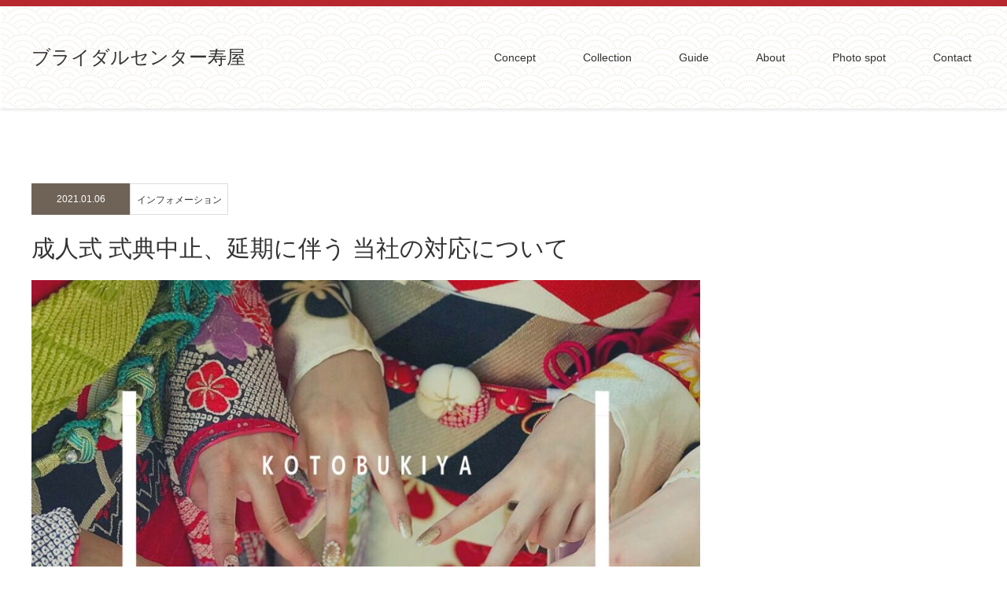

--- FILE ---
content_type: text/html; charset=UTF-8
request_url: https://bc-kotobukiya.com/info/210106-2/
body_size: 11370
content:
<!DOCTYPE html>
<html class="pc" lang="ja">
<head>
<!-- Google tag (gtag.js) -->
<script async src="https://www.googletagmanager.com/gtag/js?id=G-PGFQQ3MX98"></script>
<script>
  window.dataLayer = window.dataLayer || [];
  function gtag(){dataLayer.push(arguments);}
  gtag('js', new Date());

  gtag('config', 'G-PGFQQ3MX98');
</script>
<link rel="stylesheet" href="https://cdnjs.cloudflare.com/ajax/libs/animate.css/3.5.1/animate.min.css" />
<script src="https://ajax.googleapis.com/ajax/libs/jquery/1.12.4/jquery.min.js"></script>
<script src="https://bc-kotobukiya.com/wp/wp-content/themes/kotobukiya/js/jquery.inview.js" type="text/javascript"></script>
<!-- <script>
$(function() {
  $('.inview').css('opacity', 0);
  $('.inview').on('inview', function(event, isInView) {
    if (isInView) {
      $(this).addClass('fadeInUp');
	}
  });
  $('.inview2').css('opacity', 0);
  $('.inview2').on('inview', function(event, isInView) {
    if (isInView) {
      $(this).addClass('fadeIn');
	}
  });
});
</script> -->
<meta charset="UTF-8">
<!--[if IE]><meta http-equiv="X-UA-Compatible" content="IE=edge"><![endif]-->
<meta name="viewport" content="width=device-width">
<title>成人式 式典中止、延期に伴う 当社の対応について | ブライダルセンター寿屋</title>
<meta name="description" content="日頃よりブライダルセンター寿屋をご愛顧いただきまして誠にありがとうございます。">
<meta name="keywords" content="山梨,甲府,湯村,寿屋,ブライダルセンター寿屋,ことぶきや,貸衣裳,貸衣装,ヘアセット,着付,スタジオ撮影,成人式,卒業式,七五三,ロケーション撮影">
<link rel="pingback" href="https://bc-kotobukiya.com/wp/xmlrpc.php">
<link rel="stylesheet" href="https://use.fontawesome.com/releases/v5.6.3/css/all.css" integrity="sha384-UHRtZLI+pbxtHCWp1t77Bi1L4ZtiqrqD80Kn4Z8NTSRyMA2Fd33n5dQ8lWUE00s/" crossorigin="anonymous">
<link rel="canonical" href="https://bc-kotobukiya.com/" />
<meta name='robots' content='max-image-preview:large' />
<link rel="alternate" type="application/rss+xml" title="ブライダルセンター寿屋 &raquo; フィード" href="https://bc-kotobukiya.com/feed/" />
<link rel="alternate" type="application/rss+xml" title="ブライダルセンター寿屋 &raquo; コメントフィード" href="https://bc-kotobukiya.com/comments/feed/" />
<script type="text/javascript">
window._wpemojiSettings = {"baseUrl":"https:\/\/s.w.org\/images\/core\/emoji\/14.0.0\/72x72\/","ext":".png","svgUrl":"https:\/\/s.w.org\/images\/core\/emoji\/14.0.0\/svg\/","svgExt":".svg","source":{"concatemoji":"https:\/\/bc-kotobukiya.com\/wp\/wp-includes\/js\/wp-emoji-release.min.js?ver=6.2.2"}};
/*! This file is auto-generated */
!function(e,a,t){var n,r,o,i=a.createElement("canvas"),p=i.getContext&&i.getContext("2d");function s(e,t){p.clearRect(0,0,i.width,i.height),p.fillText(e,0,0);e=i.toDataURL();return p.clearRect(0,0,i.width,i.height),p.fillText(t,0,0),e===i.toDataURL()}function c(e){var t=a.createElement("script");t.src=e,t.defer=t.type="text/javascript",a.getElementsByTagName("head")[0].appendChild(t)}for(o=Array("flag","emoji"),t.supports={everything:!0,everythingExceptFlag:!0},r=0;r<o.length;r++)t.supports[o[r]]=function(e){if(p&&p.fillText)switch(p.textBaseline="top",p.font="600 32px Arial",e){case"flag":return s("\ud83c\udff3\ufe0f\u200d\u26a7\ufe0f","\ud83c\udff3\ufe0f\u200b\u26a7\ufe0f")?!1:!s("\ud83c\uddfa\ud83c\uddf3","\ud83c\uddfa\u200b\ud83c\uddf3")&&!s("\ud83c\udff4\udb40\udc67\udb40\udc62\udb40\udc65\udb40\udc6e\udb40\udc67\udb40\udc7f","\ud83c\udff4\u200b\udb40\udc67\u200b\udb40\udc62\u200b\udb40\udc65\u200b\udb40\udc6e\u200b\udb40\udc67\u200b\udb40\udc7f");case"emoji":return!s("\ud83e\udef1\ud83c\udffb\u200d\ud83e\udef2\ud83c\udfff","\ud83e\udef1\ud83c\udffb\u200b\ud83e\udef2\ud83c\udfff")}return!1}(o[r]),t.supports.everything=t.supports.everything&&t.supports[o[r]],"flag"!==o[r]&&(t.supports.everythingExceptFlag=t.supports.everythingExceptFlag&&t.supports[o[r]]);t.supports.everythingExceptFlag=t.supports.everythingExceptFlag&&!t.supports.flag,t.DOMReady=!1,t.readyCallback=function(){t.DOMReady=!0},t.supports.everything||(n=function(){t.readyCallback()},a.addEventListener?(a.addEventListener("DOMContentLoaded",n,!1),e.addEventListener("load",n,!1)):(e.attachEvent("onload",n),a.attachEvent("onreadystatechange",function(){"complete"===a.readyState&&t.readyCallback()})),(e=t.source||{}).concatemoji?c(e.concatemoji):e.wpemoji&&e.twemoji&&(c(e.twemoji),c(e.wpemoji)))}(window,document,window._wpemojiSettings);
</script>
<style type="text/css">
img.wp-smiley,
img.emoji {
	display: inline !important;
	border: none !important;
	box-shadow: none !important;
	height: 1em !important;
	width: 1em !important;
	margin: 0 0.07em !important;
	vertical-align: -0.1em !important;
	background: none !important;
	padding: 0 !important;
}
</style>
	<link rel='stylesheet' id='style-css' href='https://bc-kotobukiya.com/wp/wp-content/themes/kotobukiya/style.css?ver=1.4.4timestamp=2408201051' type='text/css' media='all' />
<link rel='stylesheet' id='sbi_styles-css' href='https://bc-kotobukiya.com/wp/wp-content/plugins/instagram-feed/css/sbi-styles.min.css?ver=6.6.1' type='text/css' media='all' />
<link rel='stylesheet' id='wp-block-library-css' href='https://bc-kotobukiya.com/wp/wp-includes/css/dist/block-library/style.min.css?ver=6.2.2' type='text/css' media='all' />
<link rel='stylesheet' id='classic-theme-styles-css' href='https://bc-kotobukiya.com/wp/wp-includes/css/classic-themes.min.css?ver=6.2.2' type='text/css' media='all' />
<style id='global-styles-inline-css' type='text/css'>
body{--wp--preset--color--black: #000000;--wp--preset--color--cyan-bluish-gray: #abb8c3;--wp--preset--color--white: #ffffff;--wp--preset--color--pale-pink: #f78da7;--wp--preset--color--vivid-red: #cf2e2e;--wp--preset--color--luminous-vivid-orange: #ff6900;--wp--preset--color--luminous-vivid-amber: #fcb900;--wp--preset--color--light-green-cyan: #7bdcb5;--wp--preset--color--vivid-green-cyan: #00d084;--wp--preset--color--pale-cyan-blue: #8ed1fc;--wp--preset--color--vivid-cyan-blue: #0693e3;--wp--preset--color--vivid-purple: #9b51e0;--wp--preset--gradient--vivid-cyan-blue-to-vivid-purple: linear-gradient(135deg,rgba(6,147,227,1) 0%,rgb(155,81,224) 100%);--wp--preset--gradient--light-green-cyan-to-vivid-green-cyan: linear-gradient(135deg,rgb(122,220,180) 0%,rgb(0,208,130) 100%);--wp--preset--gradient--luminous-vivid-amber-to-luminous-vivid-orange: linear-gradient(135deg,rgba(252,185,0,1) 0%,rgba(255,105,0,1) 100%);--wp--preset--gradient--luminous-vivid-orange-to-vivid-red: linear-gradient(135deg,rgba(255,105,0,1) 0%,rgb(207,46,46) 100%);--wp--preset--gradient--very-light-gray-to-cyan-bluish-gray: linear-gradient(135deg,rgb(238,238,238) 0%,rgb(169,184,195) 100%);--wp--preset--gradient--cool-to-warm-spectrum: linear-gradient(135deg,rgb(74,234,220) 0%,rgb(151,120,209) 20%,rgb(207,42,186) 40%,rgb(238,44,130) 60%,rgb(251,105,98) 80%,rgb(254,248,76) 100%);--wp--preset--gradient--blush-light-purple: linear-gradient(135deg,rgb(255,206,236) 0%,rgb(152,150,240) 100%);--wp--preset--gradient--blush-bordeaux: linear-gradient(135deg,rgb(254,205,165) 0%,rgb(254,45,45) 50%,rgb(107,0,62) 100%);--wp--preset--gradient--luminous-dusk: linear-gradient(135deg,rgb(255,203,112) 0%,rgb(199,81,192) 50%,rgb(65,88,208) 100%);--wp--preset--gradient--pale-ocean: linear-gradient(135deg,rgb(255,245,203) 0%,rgb(182,227,212) 50%,rgb(51,167,181) 100%);--wp--preset--gradient--electric-grass: linear-gradient(135deg,rgb(202,248,128) 0%,rgb(113,206,126) 100%);--wp--preset--gradient--midnight: linear-gradient(135deg,rgb(2,3,129) 0%,rgb(40,116,252) 100%);--wp--preset--duotone--dark-grayscale: url('#wp-duotone-dark-grayscale');--wp--preset--duotone--grayscale: url('#wp-duotone-grayscale');--wp--preset--duotone--purple-yellow: url('#wp-duotone-purple-yellow');--wp--preset--duotone--blue-red: url('#wp-duotone-blue-red');--wp--preset--duotone--midnight: url('#wp-duotone-midnight');--wp--preset--duotone--magenta-yellow: url('#wp-duotone-magenta-yellow');--wp--preset--duotone--purple-green: url('#wp-duotone-purple-green');--wp--preset--duotone--blue-orange: url('#wp-duotone-blue-orange');--wp--preset--font-size--small: 13px;--wp--preset--font-size--medium: 20px;--wp--preset--font-size--large: 36px;--wp--preset--font-size--x-large: 42px;--wp--preset--spacing--20: 0.44rem;--wp--preset--spacing--30: 0.67rem;--wp--preset--spacing--40: 1rem;--wp--preset--spacing--50: 1.5rem;--wp--preset--spacing--60: 2.25rem;--wp--preset--spacing--70: 3.38rem;--wp--preset--spacing--80: 5.06rem;--wp--preset--shadow--natural: 6px 6px 9px rgba(0, 0, 0, 0.2);--wp--preset--shadow--deep: 12px 12px 50px rgba(0, 0, 0, 0.4);--wp--preset--shadow--sharp: 6px 6px 0px rgba(0, 0, 0, 0.2);--wp--preset--shadow--outlined: 6px 6px 0px -3px rgba(255, 255, 255, 1), 6px 6px rgba(0, 0, 0, 1);--wp--preset--shadow--crisp: 6px 6px 0px rgba(0, 0, 0, 1);}:where(.is-layout-flex){gap: 0.5em;}body .is-layout-flow > .alignleft{float: left;margin-inline-start: 0;margin-inline-end: 2em;}body .is-layout-flow > .alignright{float: right;margin-inline-start: 2em;margin-inline-end: 0;}body .is-layout-flow > .aligncenter{margin-left: auto !important;margin-right: auto !important;}body .is-layout-constrained > .alignleft{float: left;margin-inline-start: 0;margin-inline-end: 2em;}body .is-layout-constrained > .alignright{float: right;margin-inline-start: 2em;margin-inline-end: 0;}body .is-layout-constrained > .aligncenter{margin-left: auto !important;margin-right: auto !important;}body .is-layout-constrained > :where(:not(.alignleft):not(.alignright):not(.alignfull)){max-width: var(--wp--style--global--content-size);margin-left: auto !important;margin-right: auto !important;}body .is-layout-constrained > .alignwide{max-width: var(--wp--style--global--wide-size);}body .is-layout-flex{display: flex;}body .is-layout-flex{flex-wrap: wrap;align-items: center;}body .is-layout-flex > *{margin: 0;}:where(.wp-block-columns.is-layout-flex){gap: 2em;}.has-black-color{color: var(--wp--preset--color--black) !important;}.has-cyan-bluish-gray-color{color: var(--wp--preset--color--cyan-bluish-gray) !important;}.has-white-color{color: var(--wp--preset--color--white) !important;}.has-pale-pink-color{color: var(--wp--preset--color--pale-pink) !important;}.has-vivid-red-color{color: var(--wp--preset--color--vivid-red) !important;}.has-luminous-vivid-orange-color{color: var(--wp--preset--color--luminous-vivid-orange) !important;}.has-luminous-vivid-amber-color{color: var(--wp--preset--color--luminous-vivid-amber) !important;}.has-light-green-cyan-color{color: var(--wp--preset--color--light-green-cyan) !important;}.has-vivid-green-cyan-color{color: var(--wp--preset--color--vivid-green-cyan) !important;}.has-pale-cyan-blue-color{color: var(--wp--preset--color--pale-cyan-blue) !important;}.has-vivid-cyan-blue-color{color: var(--wp--preset--color--vivid-cyan-blue) !important;}.has-vivid-purple-color{color: var(--wp--preset--color--vivid-purple) !important;}.has-black-background-color{background-color: var(--wp--preset--color--black) !important;}.has-cyan-bluish-gray-background-color{background-color: var(--wp--preset--color--cyan-bluish-gray) !important;}.has-white-background-color{background-color: var(--wp--preset--color--white) !important;}.has-pale-pink-background-color{background-color: var(--wp--preset--color--pale-pink) !important;}.has-vivid-red-background-color{background-color: var(--wp--preset--color--vivid-red) !important;}.has-luminous-vivid-orange-background-color{background-color: var(--wp--preset--color--luminous-vivid-orange) !important;}.has-luminous-vivid-amber-background-color{background-color: var(--wp--preset--color--luminous-vivid-amber) !important;}.has-light-green-cyan-background-color{background-color: var(--wp--preset--color--light-green-cyan) !important;}.has-vivid-green-cyan-background-color{background-color: var(--wp--preset--color--vivid-green-cyan) !important;}.has-pale-cyan-blue-background-color{background-color: var(--wp--preset--color--pale-cyan-blue) !important;}.has-vivid-cyan-blue-background-color{background-color: var(--wp--preset--color--vivid-cyan-blue) !important;}.has-vivid-purple-background-color{background-color: var(--wp--preset--color--vivid-purple) !important;}.has-black-border-color{border-color: var(--wp--preset--color--black) !important;}.has-cyan-bluish-gray-border-color{border-color: var(--wp--preset--color--cyan-bluish-gray) !important;}.has-white-border-color{border-color: var(--wp--preset--color--white) !important;}.has-pale-pink-border-color{border-color: var(--wp--preset--color--pale-pink) !important;}.has-vivid-red-border-color{border-color: var(--wp--preset--color--vivid-red) !important;}.has-luminous-vivid-orange-border-color{border-color: var(--wp--preset--color--luminous-vivid-orange) !important;}.has-luminous-vivid-amber-border-color{border-color: var(--wp--preset--color--luminous-vivid-amber) !important;}.has-light-green-cyan-border-color{border-color: var(--wp--preset--color--light-green-cyan) !important;}.has-vivid-green-cyan-border-color{border-color: var(--wp--preset--color--vivid-green-cyan) !important;}.has-pale-cyan-blue-border-color{border-color: var(--wp--preset--color--pale-cyan-blue) !important;}.has-vivid-cyan-blue-border-color{border-color: var(--wp--preset--color--vivid-cyan-blue) !important;}.has-vivid-purple-border-color{border-color: var(--wp--preset--color--vivid-purple) !important;}.has-vivid-cyan-blue-to-vivid-purple-gradient-background{background: var(--wp--preset--gradient--vivid-cyan-blue-to-vivid-purple) !important;}.has-light-green-cyan-to-vivid-green-cyan-gradient-background{background: var(--wp--preset--gradient--light-green-cyan-to-vivid-green-cyan) !important;}.has-luminous-vivid-amber-to-luminous-vivid-orange-gradient-background{background: var(--wp--preset--gradient--luminous-vivid-amber-to-luminous-vivid-orange) !important;}.has-luminous-vivid-orange-to-vivid-red-gradient-background{background: var(--wp--preset--gradient--luminous-vivid-orange-to-vivid-red) !important;}.has-very-light-gray-to-cyan-bluish-gray-gradient-background{background: var(--wp--preset--gradient--very-light-gray-to-cyan-bluish-gray) !important;}.has-cool-to-warm-spectrum-gradient-background{background: var(--wp--preset--gradient--cool-to-warm-spectrum) !important;}.has-blush-light-purple-gradient-background{background: var(--wp--preset--gradient--blush-light-purple) !important;}.has-blush-bordeaux-gradient-background{background: var(--wp--preset--gradient--blush-bordeaux) !important;}.has-luminous-dusk-gradient-background{background: var(--wp--preset--gradient--luminous-dusk) !important;}.has-pale-ocean-gradient-background{background: var(--wp--preset--gradient--pale-ocean) !important;}.has-electric-grass-gradient-background{background: var(--wp--preset--gradient--electric-grass) !important;}.has-midnight-gradient-background{background: var(--wp--preset--gradient--midnight) !important;}.has-small-font-size{font-size: var(--wp--preset--font-size--small) !important;}.has-medium-font-size{font-size: var(--wp--preset--font-size--medium) !important;}.has-large-font-size{font-size: var(--wp--preset--font-size--large) !important;}.has-x-large-font-size{font-size: var(--wp--preset--font-size--x-large) !important;}
.wp-block-navigation a:where(:not(.wp-element-button)){color: inherit;}
:where(.wp-block-columns.is-layout-flex){gap: 2em;}
.wp-block-pullquote{font-size: 1.5em;line-height: 1.6;}
</style>
<link rel='stylesheet' id='responsive-lightbox-swipebox-css' href='https://bc-kotobukiya.com/wp/wp-content/plugins/responsive-lightbox/assets/swipebox/swipebox.min.css?ver=2.4.5' type='text/css' media='all' />
<script type='text/javascript' src='https://bc-kotobukiya.com/wp/wp-includes/js/jquery/jquery.min.js?ver=3.6.4' id='jquery-core-js'></script>
<script type='text/javascript' src='https://bc-kotobukiya.com/wp/wp-includes/js/jquery/jquery-migrate.min.js?ver=3.4.0' id='jquery-migrate-js'></script>
<script type='text/javascript' src='https://bc-kotobukiya.com/wp/wp-content/plugins/responsive-lightbox/assets/swipebox/jquery.swipebox.min.js?ver=2.4.5' id='responsive-lightbox-swipebox-js'></script>
<script type='text/javascript' src='https://bc-kotobukiya.com/wp/wp-includes/js/underscore.min.js?ver=1.13.4' id='underscore-js'></script>
<script type='text/javascript' src='https://bc-kotobukiya.com/wp/wp-content/plugins/responsive-lightbox/assets/infinitescroll/infinite-scroll.pkgd.min.js?ver=6.2.2' id='responsive-lightbox-infinite-scroll-js'></script>
<script type='text/javascript' id='responsive-lightbox-js-before'>
var rlArgs = {"script":"swipebox","selector":"lightbox","customEvents":"","activeGalleries":true,"animation":true,"hideCloseButtonOnMobile":false,"removeBarsOnMobile":false,"hideBars":true,"hideBarsDelay":5000,"videoMaxWidth":1080,"useSVG":true,"loopAtEnd":false,"woocommerce_gallery":false,"ajaxurl":"https:\/\/bc-kotobukiya.com\/wp\/wp-admin\/admin-ajax.php","nonce":"7de069bf11","preview":false,"postId":2079,"scriptExtension":false};
</script>
<script type='text/javascript' src='https://bc-kotobukiya.com/wp/wp-content/plugins/responsive-lightbox/js/front.js?ver=2.4.5' id='responsive-lightbox-js'></script>
<link rel="https://api.w.org/" href="https://bc-kotobukiya.com/wp-json/" /><link rel="canonical" href="https://bc-kotobukiya.com/info/210106-2/" />
<link rel='shortlink' href='https://bc-kotobukiya.com/?p=2079' />
<link rel="alternate" type="application/json+oembed" href="https://bc-kotobukiya.com/wp-json/oembed/1.0/embed?url=https%3A%2F%2Fbc-kotobukiya.com%2Finfo%2F210106-2%2F" />
<link rel="alternate" type="text/xml+oembed" href="https://bc-kotobukiya.com/wp-json/oembed/1.0/embed?url=https%3A%2F%2Fbc-kotobukiya.com%2Finfo%2F210106-2%2F&#038;format=xml" />

<link rel="stylesheet" href="https://bc-kotobukiya.com/wp/wp-content/themes/kotobukiya/css/design-plus.css?ver=1.4.4">
<link rel="stylesheet" href="https://bc-kotobukiya.com/wp/wp-content/themes/kotobukiya/css/sns-botton.css?ver=1.4.4">
<link rel="stylesheet" href="https://fonts.googleapis.com/css?family=Roboto:100,300">
<link rel="stylesheet" media="screen and (max-width:770px)" href="https://bc-kotobukiya.com/wp/wp-content/themes/kotobukiya/css/responsive.css?ver=1.4.4">
<link rel="stylesheet" media="screen and (max-width:770px)" href="https://bc-kotobukiya.com/wp/wp-content/themes/kotobukiya/css/footer-bar.css?ver=1.4.4">

<script src="https://bc-kotobukiya.com/wp/wp-content/themes/kotobukiya/js/jquery.easing.1.3.js?ver=1.4.4"></script>
<script src="https://bc-kotobukiya.com/wp/wp-content/themes/kotobukiya/js/jscript.js?ver=1.4.4"></script>
<script src="https://bc-kotobukiya.com/wp/wp-content/themes/kotobukiya/js/comment.js?ver=1.4.4"></script>
<script src="https://bc-kotobukiya.com/wp/wp-content/themes/kotobukiya/js/header_fix.js?ver=1.4.4"></script>

<style type="text/css">
body, input, textarea { font-family: "Segoe UI", Verdana, "游ゴシック", YuGothic, "Hiragino Kaku Gothic ProN", Meiryo, sans-serif; }
.rich_font { font-weight:500; font-family: "Times New Roman" , "游明朝" , "Yu Mincho" , "游明朝体" , "YuMincho" , "ヒラギノ明朝 Pro W3" , "Hiragino Mincho Pro" , "HiraMinProN-W3" , "HGS明朝E" , "ＭＳ Ｐ明朝" , "MS PMincho" , serif; }

body { font-size:15px; }

.pc #header .logo { font-size:24px; }
.pc #footer_top .logo { font-size:21px; }
.mobile #header .logo { font-size:18px; }

#blog_list li .image img, #related_post li a.image img, .styled_post_list1 .image img, #recent_news .image img, .project_list_widget .image img, .index_box_list .image img, #project_list .image img, #previous_next_post .image img {
  -webkit-transition: all 0.75s ease; -moz-transition: all 0.75s ease; transition: all 0.75s ease;
  -webkit-transform: scale(1); -moz-transform: scale(1); -ms-transform: scale(1); -o-transform: scale(1); transform: scale(1);
  -webkit-backface-visibility:hidden; backface-visibility:hidden;
}
#blog_list li .image:hover img, #related_post li a.image:hover img, .styled_post_list1 .image:hover img, #recent_news .image:hover img, .project_list_widget .image:hover img, .index_box_list .image:hover img, #project_list .image:hover img, #previous_next_post .image:hover img {
  -webkit-transform: scale(1.2); -moz-transform: scale(1.2); -ms-transform: scale(1.2); -o-transform: scale(1.2); transform: scale(1.2);
}

.pc #global_menu > ul > li > a { color:#333333; }

#post_title { font-size:30px; }
.post_content { font-size:15px; }

a:hover, #comment_header ul li a:hover, .pc #global_menu > ul > li.active > a, .pc #global_menu li.current-menu-item > a, .pc #global_menu > ul > li > a:hover, #header_logo .logo a:hover, #bread_crumb li.home a:hover:before, #bread_crumb li a:hover,
 #archive_news_list li a .entry-date, #related_post li .title a:hover, #comment_headline, #footer_widget .footer_headline, .index_news_list ol a .entry-date, .footer_menu li:first-child a, .footer_menu li:only-child a, .color_headline, #project_title, #project_list .title span.project_title, .post_content a
  { color:#B7282E; }

.post_content a:hover
{ color:#F8B500; }

.pc #global_menu ul ul a, #return_top a:hover, .next_page_link a:hover, .collapse_category_list li a:hover .count, .slick-arrow:hover, #blog_list .category a:hover, #index_blog .index_blog_link:hover, #footer_address .button:hover, #post_meta_top .category a:hover,
 #archive_news_list .headline, .side_headline, #previous_next_page a:hover, .page_navi a:hover, .page_navi span.current, .page_navi p.back a:hover, .collapse_category_list li a:hover .count, .mobile #global_menu li a:hover,
  #wp-calendar td a:hover, #wp-calendar #prev a:hover, #wp-calendar #next a:hover, .widget_search #search-btn input:hover, .widget_search #searchsubmit:hover, .side_widget.google_search #searchsubmit:hover,
   #submit_comment:hover, #comment_header ul li a:hover, #comment_header ul li.comment_switch_active a, #comment_header #comment_closed p, #post_pagination a:hover, #post_pagination p, a.menu_button:hover, .mobile .footer_menu a:hover, .mobile #footer_menu_bottom li a:hover,
  .project_pager a:hover, #project_catgory_sort li a.active, #project_catgory_sort li a:hover, #project_catgory_sort li.current-cat a, #project_side_content h3
 { background-color:#B7282E; }

.pc #global_menu ul ul a:hover, .index_news_list a.archive_link:hover
 { background-color:#F8B500; }

#recent_news .headline, .index_news_list .headline, #blog_list .date, #post_meta_top .date, #related_post
 { background-color:#6F6357; }

.index_news_list a.archive_link, #index_blog .index_blog_link, .page_navi p.back a
{ background-color:#FBC7BC; }

#comment_textarea textarea:focus, #guest_info input:focus, #comment_header ul li a:hover, #comment_header ul li.comment_switch_active a, #comment_header #comment_closed p, #post_meta_top .category a:hover, #project_catgory_sort .current-cat, #project_catgory_sort li:hover, #project_catgory_sort .current-cat:last-child, #post_pagination p, #post_pagination a:hover, .page_navi span.current, .page_navi a:hover
 { border-color:#B7282E; }
#project_catgory_sort .current-cat + li, #project_catgory_sort li:hover + li, .page_navi .current-cat + li a
{ border-left-color:#B7282E; }

@media screen and (max-width:600px) {
  #project_catgory_sort .current-cat { border-right-color:#B7282E!important; }
}

#comment_header ul li.comment_switch_active a:after, #comment_header #comment_closed p:after
 { border-color:#B7282E transparent transparent transparent; }

.collapse_category_list li a:before
 { border-color: transparent transparent transparent #B7282E; }

.footer_menu li:first-child a, .footer_menu li:only-child a { pointer-events:none; }

#site_loader_spinner { border:4px solid rgba(183,40,46,0.2); border-top-color:#B7282E; }

#header {
    background: #ffffff url("https://bc-kotobukiya.com/wp/wp-content/uploads/2019/01/menu_bg.png");
　margin-bottom: 30px;
}

</style>





<style type="text/css"></style>		<style type="text/css" id="wp-custom-css">
			#header {
background: #f9f6f1 url("https://bc-kotobukiya.com/wp/wp-content/uploads/2019/01/header_bg1.png");
	  margin-bottom: 30px;
    border-top: 8px solid #B7282E;
    box-shadow: 0 0 5px 0 rgba(0,0,0,0.2);
}
#header_content {
    margin: 0 auto 30px;	
}
.pc #global_menu > ul > li > a {
    font-size: 14px;
}

#site_wrap {
	background-color: #ffffff;
}
#main_contents{
	padding: 50px 0 0 0;
}



.post_content .pb_headline {
    font-weight: 500;
		margin-top: 20px;
}
.post_content .pb_catchcopy {
    font-weight: 500;
}
#footer_top {
    background: #EFE8DF url("https://bc-kotobukiya.com/wp/wp-content/uploads/2019/main_bg6.gif");
}

.footer_menu a {
    font-size: 14px;
}
.inview {
	 animation-duration: 1s;
}
#copyright{
	background: #8B1B18;
}
#return_top a{
	background: #F8B500;
}
#return_top a:hover{
	background: #FBC7BC;
}

html :where(img[class*=wp-image-]) {
    height: inherit;
    max-width: inherit;
}		</style>
		</head>
<body id="body" class="info-template-default single single-info postid-2079 fix_top">

<div id="site_loader_overlay">
 <div id="site_loader_spinner"></div>
</div>
<div id="site_wrap">
<div id="header_bg">
 <div id="header" style="background-color: rgba(255, 255, 255, 1.0);">
  <div id="header_inner" class="clearfix">
   <div id="logo_text">
 <h1 class="logo"><a href="https://bc-kotobukiya.com/">ブライダルセンター寿屋</a></h1>
</div>
      <div id="global_menu">
    <ul id="menu-top" class="menu"><li id="menu-item-145" class="menu-item menu-item-type-post_type menu-item-object-page menu-item-145"><a href="https://bc-kotobukiya.com/concept/">Concept</a></li>
<li id="menu-item-258" class="menu-item menu-item-type-custom menu-item-object-custom menu-item-has-children menu-item-258"><a href="https://bc-kotobukiya.com/ceremony/">Collection</a>
<ul class="sub-menu">
	<li id="menu-item-1391" class="menu-item menu-item-type-post_type menu-item-object-page menu-item-1391"><a href="https://bc-kotobukiya.com/ceremony/">成人式</a></li>
	<li id="menu-item-1197" class="menu-item menu-item-type-post_type menu-item-object-page menu-item-1197"><a href="https://bc-kotobukiya.com/shichigosan/">七五三</a></li>
	<li id="menu-item-1558" class="menu-item menu-item-type-post_type menu-item-object-page menu-item-1558"><a href="https://bc-kotobukiya.com/graduation/">卒業式</a></li>
	<li id="menu-item-1557" class="menu-item menu-item-type-post_type menu-item-object-page menu-item-1557"><a href="https://bc-kotobukiya.com/wedding/">結婚式</a></li>
	<li id="menu-item-1392" class="menu-item menu-item-type-post_type menu-item-object-page menu-item-1392"><a href="https://bc-kotobukiya.com/hair-make/">ヘアメイク</a></li>
</ul>
</li>
<li id="menu-item-170" class="menu-item menu-item-type-post_type menu-item-object-page menu-item-170"><a href="https://bc-kotobukiya.com/guide/">Guide</a></li>
<li id="menu-item-257" class="menu-item menu-item-type-custom menu-item-object-custom menu-item-has-children menu-item-257"><a href="https://bc-kotobukiya.com/shop-information/">About</a>
<ul class="sub-menu">
	<li id="menu-item-259" class="menu-item menu-item-type-post_type menu-item-object-page menu-item-259"><a href="https://bc-kotobukiya.com/shop-information/">店舗案内</a></li>
	<li id="menu-item-166" class="menu-item menu-item-type-post_type menu-item-object-page menu-item-166"><a href="https://bc-kotobukiya.com/company/">会社概要</a></li>
</ul>
</li>
<li id="menu-item-480" class="menu-item menu-item-type-custom menu-item-object-custom menu-item-has-children menu-item-480"><a href="https://bc-kotobukiya.com/private_studio/">Photo spot</a>
<ul class="sub-menu">
	<li id="menu-item-479" class="menu-item menu-item-type-post_type menu-item-object-page menu-item-479"><a href="https://bc-kotobukiya.com/private_studio/">プライベートスタジオ</a></li>
	<li id="menu-item-260" class="menu-item menu-item-type-post_type menu-item-object-page menu-item-260"><a href="https://bc-kotobukiya.com/photo-spot/">おすすめ撮影スポット</a></li>
</ul>
</li>
<li id="menu-item-263" class="menu-item menu-item-type-post_type menu-item-object-page menu-item-263"><a href="https://bc-kotobukiya.com/contact/">Contact</a></li>
</ul>   </div>
   <a href="#" class="menu_button"><span>menu</span></a>
     </div>
 </div><!-- END #header -->

  </div><!-- END #header_content bg -->

 <div id="main_contents" class="clearfix">

<!--
<div id="bread_crumb">

<ul class="clearfix">
 <li itemscope="itemscope" itemtype="http://data-vocabulary.org/Breadcrumb" class="home"><a itemprop="url" href="https://bc-kotobukiya.com/"><span itemprop="title">ホーム</span></a></li>

 <li itemscope="itemscope" itemtype="http://data-vocabulary.org/Breadcrumb"><a itemprop="url" href="https://bc-kotobukiya.com/info/"><span itemprop="title">インフォメーション</span></a></li>
 <li class="last">成人式 式典中止、延期に伴う 当社の対応について</li>

</ul>
</div>
--!>

<div id="main_col" class="clearfix">

<div id="left_col">

 
 <div id="article">

  <ul id="post_meta_top" class="clearfix">
   <li class="date"><time class="entry-date updated" datetime="2021-01-06T18:24:50+09:00">2021.01.06</time></li>
   <li class="category"><a href="https://bc-kotobukiya.com/info/">インフォメーション</a></li>
  </ul>

  <h2 id="post_title" class="rich_font">成人式 式典中止、延期に伴う 当社の対応について</h2>

  
  
  <div class="post_content clearfix">
   <p><a href="http://bc-kotobukiya.com/wp/wp-content/uploads/2021/01/210106.jpg" data-rel="lightbox-image-0" data-rl_title="" data-rl_caption="" title=""><img decoding="async" src="http://bc-kotobukiya.com/wp/wp-content/uploads/2021/01/210106-1024x1024.jpg" alt="" width="1024" height="1024" class="aligncenter size-large wp-image-2080" srcset="https://bc-kotobukiya.com/wp/wp-content/uploads/2021/01/210106-1024x1024.jpg 1024w, https://bc-kotobukiya.com/wp/wp-content/uploads/2021/01/210106-200x200.jpg 200w, https://bc-kotobukiya.com/wp/wp-content/uploads/2021/01/210106-500x500.jpg 500w, https://bc-kotobukiya.com/wp/wp-content/uploads/2021/01/210106-768x768.jpg 768w, https://bc-kotobukiya.com/wp/wp-content/uploads/2021/01/210106-300x300.jpg 300w, https://bc-kotobukiya.com/wp/wp-content/uploads/2021/01/210106-120x120.jpg 120w, https://bc-kotobukiya.com/wp/wp-content/uploads/2021/01/210106.jpg 1080w" sizes="(max-width: 1024px) 100vw, 1024px" /></a></p>
<p>日頃よりブライダルセンター寿屋を<br />
ご愛顧いただきまして誠にありがとうございます。</p>
<p>いよいよ成人式が近づいている中、式典の中止又は延期の自治体が出てきており対象となる地域に出席予定の皆様はとても残念な思いをされてる事と思います。</p>
<p>本日も沢山のお問い合わせを頂き、お話をさせて頂きました。</p>
<p>私共は『ご家族やお友達と祝う成人式』の為に<br />
成人式の日に晴れ着を着て頂けるよう準備しております！<br />
お嬢様とご家族様が笑顔で迎えられるよう<br />
心を込めてお支度をさせて頂きます。</p>
<p>■お支度について<br />
弊社としましては、成人式式典の有無にかかわらず、<br />
ご指定頂いた日時にてお支度の準備をさせて頂きます。<br />
※延滞料などは頂戴しておりません。</p>
<p>※1月10日(日)のお支度に限り<br />
ご予約時間の変更などはお手数ですが<br />
お問い合わせ、御相談ください。</p>
<p>※今後の情勢により万が一お支度の提供が出来なくなった場合は、個別に連絡をさせて頂きます。</p>
<p>衣裳・美容に関してのキャンセル料金の詳細や<br />
1月10日(日)成人式についてのお問い合わせは1月7日より承ります。お手数をおかけいたしますがどうぞよろしくお願い致します。</p>
     </div>

  
  <div id="archive_news_list">
    <h3 class="headline">インフォメーション一覧</h3>
    <ol>
      <li class="clearfix">
    <a href="https://bc-kotobukiya.com/info/7%e6%9c%888%e6%9c%88%e3%81%ae%e5%ae%9a%e4%bc%91%e6%97%a5%e3%81%ae%e3%81%94%e6%a1%88%e5%86%85%f0%9f%8c%bb/">
     <time class="entry-date updated" datetime="2025-07-06T10:00:53+09:00">2025.7.6</time>
     <span class="title">7月・8月の定休日のお知らせ&#x1f33b;</span>
    </a>
   </li>
      <li class="clearfix">
    <a href="https://bc-kotobukiya.com/info/12%e6%9c%88%e3%81%ae%e5%ae%9a%e4%bc%91%e6%97%a5%e3%81%a8%e5%b9%b4%e6%9c%ab%e5%b9%b4%e5%a7%8b%e3%81%ae%e3%81%8a%e7%9f%a5%e3%82%89%e3%81%9b/">
     <time class="entry-date updated" datetime="2024-12-09T11:49:07+09:00">2024.12.1</time>
     <span class="title">12月の定休日と年末年始のお知らせ&#x1f384;</span>
    </a>
   </li>
      <li class="clearfix">
    <a href="https://bc-kotobukiya.com/info/11%e6%9c%88%e5%ae%9a%e4%bc%91%e6%97%a5%e3%81%ae%e3%81%8a%e7%9f%a5%e3%82%89%e3%81%9b%f0%9f%8e%83/">
     <time class="entry-date updated" datetime="2024-11-01T22:45:36+09:00">2024.11.1</time>
     <span class="title">11月定休日のお知らせ&#x1f383;</span>
    </a>
   </li>
      <li class="clearfix">
    <a href="https://bc-kotobukiya.com/info/10%e6%9c%88%e5%ae%9a%e4%bc%91%e6%97%a5%e3%81%ae%e3%81%8a%e7%9f%a5%e3%82%89%e3%81%9b%f0%9f%8e%a8/">
     <time class="entry-date updated" datetime="2024-10-02T00:27:40+09:00">2024.10.1</time>
     <span class="title">10月定休日のお知らせ&#x1f3a8;</span>
    </a>
   </li>
      <li class="clearfix">
    <a href="https://bc-kotobukiya.com/info/9%e6%9c%88%e5%ae%9a%e4%bc%91%e6%97%a5%e3%81%ae%e3%81%8a%e7%9f%a5%e3%82%89%e3%81%9b%f0%9f%8d%82/">
     <time class="entry-date updated" datetime="2024-09-09T00:22:57+09:00">2024.9.1</time>
     <span class="title">9月定休日のお知らせ&#x1f342;</span>
    </a>
   </li>
      <li class="clearfix">
    <a href="https://bc-kotobukiya.com/info/%e9%9b%bb%e8%a9%b1%e3%81%ae%e5%be%a9%e6%97%a7%e3%81%ab%e9%96%a2%e3%81%97%e3%81%be%e3%81%97%e3%81%a6/">
     <time class="entry-date updated" datetime="2024-08-15T15:41:35+09:00">2024.8.10</time>
     <span class="title">電話の復旧に関しまして</span>
    </a>
   </li>
      <li class="clearfix">
    <a href="https://bc-kotobukiya.com/info/8%e6%9c%888%e6%97%a5%e3%81%ae%e5%96%b6%e6%a5%ad%e3%81%ab%e9%96%a2%e3%81%97%e3%81%a6/">
     <time class="entry-date updated" datetime="2024-08-08T10:30:07+09:00">2024.8.8</time>
     <span class="title">8月8日の営業に関して</span>
    </a>
   </li>
      <li class="clearfix">
    <a href="https://bc-kotobukiya.com/info/8%e6%9c%88%e5%ae%9a%e4%bc%91%e6%97%a5%e3%81%ae%e3%81%8a%e7%9f%a5%e3%82%89%e3%81%9b%f0%9f%8c%bb/">
     <time class="entry-date updated" datetime="2024-08-02T07:33:55+09:00">2024.8.2</time>
     <span class="title">8月定休日のお知らせ&#x1f33b;</span>
    </a>
   </li>
      <li class="clearfix">
    <a href="https://bc-kotobukiya.com/info/7%e6%9c%88%e5%ae%9a%e4%bc%91%e6%97%a5%e3%81%ae%e3%81%8a%e7%9f%a5%e3%82%89%e3%81%9b%f0%9f%8d%a7/">
     <time class="entry-date updated" datetime="2024-07-02T16:18:51+09:00">2024.7.2</time>
     <span class="title">7月定休日のお知らせ&#x1f367;</span>
    </a>
   </li>
      <li class="clearfix">
    <a href="https://bc-kotobukiya.com/info/5%e6%9c%88%e5%ae%9a%e4%bc%91%e6%97%a5%e3%81%ae%e3%81%8a%e7%9f%a5%e3%82%89%e3%81%9b%f0%9f%8d%93/">
     <time class="entry-date updated" datetime="2024-05-13T16:54:17+09:00">2024.5.13</time>
     <span class="title">5月定休日のお知らせ&#x1f353;</span>
    </a>
   </li>
     </ol>
 </div>
 
 </div><!-- END #article -->

 
</div><!-- END #left_col -->

 
</div><!-- END #main_col -->


 </div><!-- END #main_contents -->

 <div id="footer_top">
  <div id="footer_top_inner" class="clearfix">

   <div id="footer_menu_widget_area">

      <div id="footer_menu" class="clearfix">
        <div id="footer-menu1" class="footer_menu clearfix">
     <ul id="menu-%e3%83%95%e3%83%83%e3%82%bf%e3%83%bc%ef%bc%91" class="menu"><li id="menu-item-289" class="menu-item menu-item-type-custom menu-item-object-custom menu-item-289"><a href="https://bc-kotobukiya.com/project/">MENU</a></li>
<li id="menu-item-287" class="menu-item menu-item-type-post_type menu-item-object-page menu-item-287"><a href="https://bc-kotobukiya.com/concept/">コンセプト</a></li>
<li id="menu-item-290" class="menu-item menu-item-type-post_type menu-item-object-page menu-item-290"><a href="https://bc-kotobukiya.com/guide/">ご利用の流れ</a></li>
<li id="menu-item-297" class="menu-item menu-item-type-post_type menu-item-object-page menu-item-297"><a href="https://bc-kotobukiya.com/photo-spot/">おすすめ撮影スポット</a></li>
<li id="menu-item-478" class="menu-item menu-item-type-post_type menu-item-object-page menu-item-478"><a href="https://bc-kotobukiya.com/private_studio/">プライベートスタジオ</a></li>
</ul>    </div>
            <div id="footer-menu2" class="footer_menu clearfix">
     <ul id="menu-%e3%83%95%e3%83%83%e3%82%bf%e3%83%bc2" class="menu"><li id="menu-item-1390" class="menu-item menu-item-type-custom menu-item-object-custom menu-item-1390"><a href="https://bc-kotobukiya.com/ceremony/">Collection</a></li>
<li id="menu-item-1388" class="menu-item menu-item-type-post_type menu-item-object-page menu-item-1388"><a href="https://bc-kotobukiya.com/ceremony/">成人式</a></li>
<li id="menu-item-1573" class="menu-item menu-item-type-post_type menu-item-object-page menu-item-1573"><a href="https://bc-kotobukiya.com/shichigosan/">七五三</a></li>
<li id="menu-item-1559" class="menu-item menu-item-type-post_type menu-item-object-page menu-item-1559"><a href="https://bc-kotobukiya.com/graduation/">卒業式</a></li>
<li id="menu-item-1560" class="menu-item menu-item-type-post_type menu-item-object-page menu-item-1560"><a href="https://bc-kotobukiya.com/wedding/">結婚式</a></li>
<li id="menu-item-1570" class="menu-item menu-item-type-post_type menu-item-object-page menu-item-1570"><a href="https://bc-kotobukiya.com/hair-make/">ヘアメイクGallery</a></li>
</ul>    </div>
            <div id="footer-menu3" class="footer_menu clearfix">
     <ul id="menu-%e3%83%95%e3%83%83%e3%82%bf%e3%83%bc3" class="menu"><li id="menu-item-296" class="menu-item menu-item-type-custom menu-item-object-custom menu-item-home menu-item-296"><a href="https://bc-kotobukiya.com/">About</a></li>
<li id="menu-item-292" class="menu-item menu-item-type-post_type menu-item-object-page menu-item-292"><a href="https://bc-kotobukiya.com/shop-information/">店舗案内</a></li>
<li id="menu-item-293" class="menu-item menu-item-type-post_type menu-item-object-page menu-item-293"><a href="https://bc-kotobukiya.com/company/">会社概要</a></li>
<li id="menu-item-295" class="menu-item menu-item-type-post_type menu-item-object-page menu-item-295"><a href="https://bc-kotobukiya.com/contact/">お問い合わせ</a></li>
</ul>    </div>
           </div>
   
      <div id="footer_widget">
    <div class="side_widget clearfix widget_media_image" id="media_image-2">
<a href="https://lin.ee/4CXaLyw"><img width="380" height="130" src="https://bc-kotobukiya.com/wp/wp-content/uploads/2023/10/line_banner.png" class="image wp-image-2572  attachment-full size-full" alt="" decoding="async" loading="lazy" style="max-width: 100%; height: auto;" /></a></div>
   </div>
   
   </div><!-- END #footer_menu_widget_area -->

      <div id="footer_address">
        <div class="logo_area">
 <p class="logo"><a href="https://bc-kotobukiya.com/">ブライダルセンター寿屋</a></p>
</div>
    <div class="info"><p>〒400-0073<br />
山梨県甲府市湯村1丁目9-40<br />
TEL 055-252-6540<br />
MAIL info@bc-kotobukiya.com<br />
営業時間 10：00 ～ 18：00<br />
定休日　水曜日</p>
</div>    <a class="button" href="https://bc-kotobukiya.com/shop-information/">店舗案内</a>   </div>
   
  </div><!-- END #footer_top_inner -->
 </div><!-- END #footer_top -->

 <div id="footer_bottom">
  <div id="footer_bottom_inner" class="clearfix">

      <ul class="clearfix" id="footer_social_link">
            <li class="facebook"><a class="target_blank" href="https://www.facebook.com/%E8%B2%B8%E8%A1%A3%E8%A3%B3%E3%83%96%E3%83%A9%E3%82%A4%E3%83%80%E3%83%AB%E3%82%BB%E3%83%B3%E3%82%BF%E3%83%BC-%E5%AF%BF%E5%B1%8B%E6%88%90%E4%BA%BA%E5%BC%8F%E4%B8%83%E4%BA%94%E4%B8%89%E5%8D%92%E6%A5%AD%E8%A2%B4%E5%A9%9A%E7%A4%BC%E8%A1%A3%E8%A3%B3%E8%87%AA%E7%A4%BE%E3%82%B9%E3%82%BF%E3%82%B8%E3%82%AA-463349130470533/">Facebook</a></li>
            <li class="insta"><a class="target_blank" href="https://www.instagram.com/kotobukiya_yamanashi_official/">Instagram</a></li>
            <li class="rss"><a class="target_blank" href="https://bc-kotobukiya.com/feed/">RSS</a></li>
       </ul>
   
   <p id="copyright">Copyright &copy;&nbsp; <a href="https://bc-kotobukiya.com/">ブライダルセンター寿屋</a></p>

  </div><!-- END #footer_bottom_inner -->
 </div><!-- END #footer_bottom -->


 <div id="return_top">
  <a href="#body"><span>PAGE TOP</span></a>
 </div>

 
</div><!-- #site_wrap -->

 <script>
 
  jQuery(document).ready(function($){

  function after_load() {
   $('#site_loader_spinner').delay(300).fadeOut(600);
   $('#site_loader_overlay').delay(600).fadeOut(900);
   $('#site_wrap').css('display', 'block');
        }

  $(window).load(function () {
    after_load();
  });

  $('.inview').css('opacity', 0);
  $('.inview').on('inview', function(event, isInView) {
    if (isInView) {
      $(this).addClass('fadeInUp');
	  }
  });
  $('.inview2').css('opacity', 0);
  $('.inview2').on('inview', function(event, isInView) {
    if (isInView) {
      $(this).addClass('fadeIn');
    }
  });

 });
 

 </script>

  <!-- facebook share button code -->
 <div id="fb-root"></div>
 <script>
 (function(d, s, id) {
   var js, fjs = d.getElementsByTagName(s)[0];
   if (d.getElementById(id)) return;
   js = d.createElement(s); js.id = id;
   js.src = "//connect.facebook.net/ja_JP/sdk.js#xfbml=1&version=v2.5";
   fjs.parentNode.insertBefore(js, fjs);
 }(document, 'script', 'facebook-jssdk'));
 </script>
 

<script src="https://bc-kotobukiya.com/wp/wp-content/themes/kotobukiya/js/headerMenu.js"></script>
<!-- Instagram Feed JS -->
<script type="text/javascript">
var sbiajaxurl = "https://bc-kotobukiya.com/wp/wp-admin/admin-ajax.php";
</script>
<script type='text/javascript' src='https://bc-kotobukiya.com/wp/wp-includes/js/comment-reply.min.js?ver=6.2.2' id='comment-reply-js'></script>
</body>
</html>


--- FILE ---
content_type: application/javascript
request_url: https://bc-kotobukiya.com/wp/wp-content/themes/kotobukiya/js/headerMenu.js
body_size: 584
content:
'use strict';

const el1 = document.getElementsByClassName('item1');
const el2 = document.getElementsByClassName('item2');
const el3 = document.getElementsByClassName('item3');
const el4 = document.getElementsByClassName('item4');

const arrayEls = [
  {
    el: el1,
    url: 'https://bc-kotobukiya.com/ceremony'
  },
  {
    el: el2,
    url: 'https://bc-kotobukiya.com/shichigosan'
  },
  {
    el: el3,
    url: 'https://bc-kotobukiya.com/graduation'
  },
  {
    el: el4,
    url: 'https://bc-kotobukiya.com/wedding'
  },
];

arrayEls.forEach(el => {
  el.el[0].addEventListener('click', () => {
    setTimeout(() => {
      location.href = el.url;
    }, 500);
  });
});
